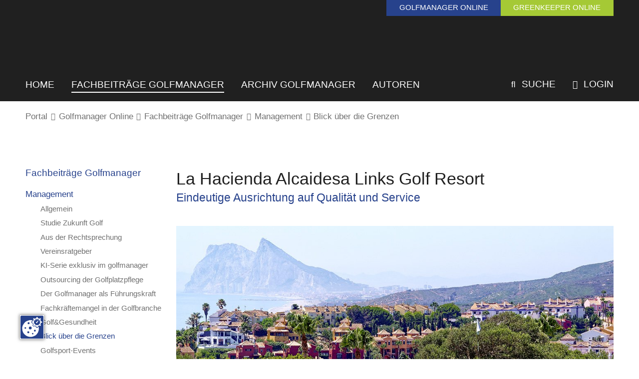

--- FILE ---
content_type: text/html; charset=utf-8
request_url: https://www.golfmanager-greenkeeper.de/golfmanager-online/fachbeitraege-golfmanager/management/blick-ueber-die-grenzen/costa-del-golf-setzt-auf-luxus-und-kundenerlebnis/la-hacienda-alcaidesa-links-golf-resort.html
body_size: 8761
content:
<!DOCTYPE html><html dir="ltr" lang="de-DE"><head><script src="https://cookies.gkmb.de/public/app.js?apiKey=560a700400abe2124a6f0ce65c1646d6285d3252e514f107&amp;domain=f17a569" referrerpolicy="origin"></script><meta charset="utf-8"><!-- This website is powered by TYPO3 - inspiring people to share! TYPO3 is a free open source Content Management Framework initially created by Kasper Skaarhoj and licensed under GNU/GPL. TYPO3 is copyright 1998-2026 of Kasper Skaarhoj. Extensions are copyright of their respective owners. Information and contribution at https://typo3.org/ --><link rel="shortcut icon" href="/typo3conf/ext/gkmb_template/Resources/Public/Images/favicon.ico" type="image/vnd.microsoft.icon"><title>GMGK - Köllen Druck und Verlag GmbH: La Hacienda Alcaidesa Links Golf Resort</title><meta name="generator" content="TYPO3 CMS"/><meta name="description" content="Das Nachrichten Portal für alle Golfmanager und Greenkeeper."/><meta name="keywords" content="golf, golfmanager, greenkeeper, greenkeeping, management, nachrichten, portal, köllen, verlag, druck"/><meta name="robots" content="index, follow"/><meta name="viewport" content="width=device-width, initial-scale=1, maximum-scale=10"/><meta property="og:image" content="https://www.golfmanager-greenkeeper.de/typo3conf/ext/gkmb_template/Resources/Public/Images/opengraph.png"/><meta name="twitter:card" content="summary"/><meta name="format-detection" content="telephone=no"/><meta name="og:latitude" content="50.752555"/><meta name="og:longitude" content="7.063095"/><meta name="og:locality" content="Bonn-Buschdorf"/><meta name="og:region" content="DE-NRW"/><meta name="google-site-verification" content="Qjw4gCmq0W3TW3ducvekGaqEbg0xsaVIDHrg1zY1cxw"/><link rel="stylesheet" type="text/css" href="/typo3temp/assets/compressed/merged-8c6f043336df9311b208f354a5259531-min.css?1757411418" media="all"><link rel="stylesheet" type="text/css" href="/typo3temp/assets/compressed/merged-4641166ed26c57366006b153dc7865a5-min.css?1757411415" media="screen"><link rel="stylesheet" type="text/css" href="/typo3temp/assets/compressed/merged-3da79fbe735c94fc46d0a166b6cedeea-min.css?1757411415" media="print"><link href="/typo3conf/ext/gkmb_template/Resources/Public/Css/Extensions/sf_banners.css?1690191380" rel="stylesheet" type="text/css" ><script src="/typo3temp/assets/compressed/merged-1a52001f437a55df5b0bf0f92c711879-min.js?1757411418"></script><link rel="preload" href="/typo3conf/ext/gkmb_template/Resources/Public/Fonts/OpenSans-Regular.woff" as="font" type="font/woff" crossorigin><link rel="preload" href="/typo3conf/ext/gkmb_template/Resources/Public/Fonts/OpenSans-Bold.woff" as="font" type="font/woff" crossorigin><link rel="preload" href="/typo3conf/ext/gkmb_template/Resources/Public/Fonts/Raleway-Semibold.woff" as="font" type="font/woff" crossorigin><link rel="preload" href="/typo3conf/ext/gkmb_template/Resources/Public/Fonts/Raleway-Bold.woff" as="font" type="font/woff" crossorigin><link rel="apple-touch-icon" href="/typo3conf/ext/gkmb_template/Resources/Public/Images/apple_touch_icon.png"/><link rel="canonical" href="https://www.golfmanager-greenkeeper.de/golfmanager-online/fachbeitraege-golfmanager/management/blick-ueber-die-grenzen/costa-del-golf-setzt-auf-luxus-und-kundenerlebnis/la-hacienda-alcaidesa-links-golf-resort.html"/></head><body class ="page -golfmanager -sub -withmenu"><section class="banner__header"><div id="c11595" class="grid__main frame frame-default frame-type-list frame-layout-0"><div class="tx-sf-banners"><script> if (typeof banners == "undefined") var banners = []; banners.push(['banners-ntk0mjzho', '/golfmanager-online/fachbeitraege-golfmanager/management/blick-ueber-die-grenzen/costa-del-golf-setzt-auf-luxus-und-kundenerlebnis/la-hacienda-alcaidesa-links-golf-resort/banners.html?tx_sfbanners_pi1%5Baction%5D=getBanners&tx_sfbanners_pi1%5Bcontroller%5D=Banner&tx_sfbanners_pi1%5BcurrentPageUid%5D=1646&tx_sfbanners_pi1%5BdisplayMode%5D=all&tx_sfbanners_pi1%5Bhmac%5D=77d56cad054dbad830fbfa810158efaae24c8c37&tx_sfbanners_pi1%5BstartingPoint%5D=1311&cHash=e4159fb428654b2366873ebdaf589c60']) </script><div id="banners-ntk0mjzho" class="bannerwrap"></div></div></div></section><section class="logo grid__main"><a class="logo__link" title="Zur Startseite" href="/index.html"></a><div class="portalmenu"><a class="portalmenu__item -likeh3 -golfmanager" href="/golfmanager-online/fachbeitraege-golfmanager.html"><span class="portalmenu__desktop">Golfmanager online</span><span class="portalmenu__mobile">GM</span></a><a class="portalmenu__item -likeh3 -greenkeeper" href="/greenkeeper-online/fachbeitraege-greenkeeper.html"><span class="portalmenu__desktop">Greenkeeper online</span><span class="portalmenu__mobile">GK</span></a></div></section><section class="top grid__main"><div class="grid__top"><div class="mainmenu"><div class="burgermenu"><div class="burgermenu__icon"></div></div><nav class="mainmenu__nav -hidden"><div class="mainmenu__sidebar"><div class="mainmenu__listwrap"><div class="mainmenu__list -level1"><div class="mainmenu__item"><a class="mainmenu__link" href="/index.html" title="Home" > Home </a></div><div class="mainmenu__item"><a class="mainmenu__link -active" href="/golfmanager-online/fachbeitraege-golfmanager.html" title="Fachbeiträge Golfmanager" > Fachbeiträge Golfmanager </a><div class="mainmenu__list -level2"><div class="mainmenu__item"><a class="mainmenu__link -active" href="/golfmanager-online/fachbeitraege-golfmanager/management.html" title="Management" > Management </a><div class="mainmenu__list -level3"><div class="mainmenu__item"><a class="mainmenu__link" href="/golfmanager-online/fachbeitraege-golfmanager/management/allgemein.html" title="Allgemein" > Allgemein </a></div><div class="mainmenu__item"><a class="mainmenu__link" href="/golfmanager-online/fachbeitraege-golfmanager/management/studie-zukunft-golf.html" title="Studie Zukunft Golf" > Studie Zukunft Golf </a></div><div class="mainmenu__item"><a class="mainmenu__link" href="/golfmanager-online/fachbeitraege-golfmanager/management/aus-der-rechtsprechung.html" title="Aus der Rechtsprechung" > Aus der Rechtsprechung </a></div><div class="mainmenu__item"><a class="mainmenu__link" href="/golfmanager-online/fachbeitraege-golfmanager/management/vereinsratgeber.html" title="Vereinsratgeber" > Vereinsratgeber </a></div><div class="mainmenu__item"><a class="mainmenu__link" href="/golfmanager-online/fachbeitraege-golfmanager/management/ki-serie-exklusiv-im-golfmanager.html" title="KI-Serie exklusiv im golfmanager" > KI-Serie exklusiv im golfmanager </a></div><div class="mainmenu__item"><a class="mainmenu__link" href="/golfmanager-online/fachbeitraege-golfmanager/management/outsourcing-der-golfplatzpflege.html" title="Outsourcing der Golfplatzpflege" > Outsourcing der Golfplatzpflege </a></div><div class="mainmenu__item"><a class="mainmenu__link" href="/golfmanager-online/fachbeitraege-golfmanager/management/der-golfmanager-als-fuehrungskraft.html" title="Der Golfmanager als Führungskraft" > Der Golfmanager als Führungskraft </a></div><div class="mainmenu__item"><a class="mainmenu__link" href="/golfmanager-online/fachbeitraege-golfmanager/management/fachkraeftemangel-in-der-golfbranche.html" title="Fachkräftemangel in der Golfbranche" > Fachkräftemangel in der Golfbranche </a></div><div class="mainmenu__item"><a class="mainmenu__link" href="/golfmanager-online/fachbeitraege-golfmanager/management/golfgesundheit.html" title="Golf&amp;Gesundheit" > Golf&amp;Gesundheit </a></div><div class="mainmenu__item"><a class="mainmenu__link -active" href="/golfmanager-online/fachbeitraege-golfmanager/management/blick-ueber-die-grenzen.html" title="Blick über die Grenzen" > Blick über die Grenzen </a></div><div class="mainmenu__item"><a class="mainmenu__link" href="/golfmanager-online/fachbeitraege-golfmanager/management/golfsport-events.html" title="Golfsport-Events" > Golfsport-Events </a></div><div class="mainmenu__item"><a class="mainmenu__link" href="/golfmanager-online/fachbeitraege-golfmanager/management/corona-pandemie-und-ihre-auswirkungen-auf-golf.html" title="Corona-Pandemie und ihre Auswirkungen auf Golf" > Corona-Pandemie und ihre Auswirkungen auf Golf </a></div><div class="mainmenu__item"><a class="mainmenu__link" href="/golfmanager-online/fachbeitraege-golfmanager/management/umwelt-und-platzpflege-im-dgv.html" title="Umwelt und Platzpflege im DGV" > Umwelt und Platzpflege im DGV </a></div></div></div><div class="mainmenu__item"><a class="mainmenu__link" href="/golfmanager-online/fachbeitraege-golfmanager/marketing.html" title="Marketing" > Marketing </a><div class="mainmenu__list -level3"><div class="mainmenu__item"><a class="mainmenu__link" href="/golfmanager-online/fachbeitraege-golfmanager/marketing/allgemein.html" title="Allgemein" > Allgemein </a></div><div class="mainmenu__item"><a class="mainmenu__link" href="/golfmanager-online/fachbeitraege-golfmanager/marketing/sponsoring-fundraising-und-csr.html" title="Sponsoring, Fundraising und CSR" > Sponsoring, Fundraising und CSR </a></div><div class="mainmenu__item"><a class="mainmenu__link" href="/golfmanager-online/fachbeitraege-golfmanager/marketing/in-der-golfbranche-geld-verdienen.html" title="In der Golfbranche Geld verdienen" > In der Golfbranche Geld verdienen </a></div><div class="mainmenu__item"><a class="mainmenu__link" href="/golfmanager-online/fachbeitraege-golfmanager/marketing/golfsport-historie.html" title="Golfsport-Historie" > Golfsport-Historie </a></div><div class="mainmenu__item"><a class="mainmenu__link" href="/golfmanager-online/fachbeitraege-golfmanager/marketing/geffken-bloggt.html" title="Geffken bloggt" > Geffken bloggt </a></div><div class="mainmenu__item"><a class="mainmenu__link" href="/golfmanager-online/fachbeitraege-golfmanager/marketing/revenue-management-auf-golfanlagen.html" title="Revenue Management auf Golfanlagen" > Revenue Management auf Golfanlagen </a></div><div class="mainmenu__item"><a class="mainmenu__link" href="/golfmanager-online/fachbeitraege-golfmanager/marketing/aus-der-praxis-fuer-die-praxis.html" title="Aus der Praxis für die Praxis" > Aus der Praxis für die Praxis </a></div></div></div><div class="mainmenu__item"><a class="mainmenu__link" href="/golfmanager-online/fachbeitraege-golfmanager/der-pro-shop.html" title="Der Pro-Shop" > Der Pro-Shop </a></div><div class="mainmenu__item"><a class="mainmenu__link" href="/golfmanager-online/fachbeitraege-golfmanager/touristik.html" title="Touristik" > Touristik </a><div class="mainmenu__list -level3"><div class="mainmenu__item"><a class="mainmenu__link" href="/golfmanager-online/fachbeitraege-golfmanager/touristik/golf-natur-und-kulinarik-nova-scotia-kanada.html" title="Golf, Natur und Kulinarik: Nova Scotia, Kanada" > Golf, Natur und Kulinarik: Nova Scotia, Kanada </a><div class="mainmenu__list -level4"><div class="mainmenu__item"><a class="mainmenu__link" href="/golfmanager-online/fachbeitraege-golfmanager/touristik/golf-natur-und-kulinarik-nova-scotia-kanada/interview-mit-kendall-clancy-1.html" title="Interview mit Kendall Clancy" > Interview mit Kendall Clancy </a></div><div class="mainmenu__item"><a class="mainmenu__link" href="/golfmanager-online/fachbeitraege-golfmanager/touristik/golf-natur-und-kulinarik-nova-scotia-kanada/interview-mit-lee-strutt.html" title="Interview mit Lee Strutt" > Interview mit Lee Strutt </a></div></div></div></div></div><div class="mainmenu__item"><a class="mainmenu__link" href="/golfmanager-online/fachbeitraege-golfmanager/golfsport-historie.html" title="Golfsport-Historie" > Golfsport-Historie </a><div class="mainmenu__list -level3"><div class="mainmenu__item"><a class="mainmenu__link" href="/golfmanager-online/fachbeitraege-golfmanager/golfsport-historie/allgemein.html" title="Allgemein" > Allgemein </a></div><div class="mainmenu__item"><a class="mainmenu__link" href="/golfmanager-online/fachbeitraege-golfmanager/golfsport-historie/hickory-golf.html" title="Hickory-Golf" > Hickory-Golf </a></div><div class="mainmenu__item"><a class="mainmenu__link" href="/golfmanager-online/fachbeitraege-golfmanager/golfsport-historie/golfen-einst-und-heute.html" title="Golfen einst und heute ..." > Golfen einst und heute ... </a></div></div></div></div></div><div class="mainmenu__item"><a class="mainmenu__link" href="/golfmanager-online/archiv-gm/alle.html" title="Archiv Golfmanager" > Archiv Golfmanager </a><div class="mainmenu__list -level2"><div class="mainmenu__item"><a class="mainmenu__link" href="/golfmanager-online/archiv-gm/alle.html" title="Alle" > Alle </a></div><div class="mainmenu__item"><a class="mainmenu__link" href="/golfmanager-online/archiv-gm/management.html" title="Management" > Management </a></div><div class="mainmenu__item"><a class="mainmenu__link" href="/golfmanager-online/archiv-gm/marketing.html" title="Marketing" > Marketing </a></div><div class="mainmenu__item"><a class="mainmenu__link" href="/golfmanager-online/archiv-gm/touristik.html" title="Touristik" > Touristik </a></div><div class="mainmenu__item"><a class="mainmenu__link" href="/golfmanager-online/archiv-gm/golfsport-historie.html" title="Golfsport-Historie" > Golfsport-Historie </a></div><div class="mainmenu__item"><a class="mainmenu__link" href="/golfmanager-online/archiv-gm/verbaende.html" title="Verbände" > Verbände </a></div><div class="mainmenu__item"><a class="mainmenu__link" href="/golfmanager-online/archiv-gm/industrie.html" title="Industrie" > Industrie </a></div></div></div><div class="mainmenu__item"><a class="mainmenu__link" href="/gm-autoren.html" title="Autoren" > Autoren </a></div></div></div></div><div class="mainmenu__background"></div></nav></div><div class="functionmenu" xmlns:f="http://www.w3.org/1999/html"><div class="functionmenu__item"><a class="functionmenu__link" href="/suche.html" title="Suche" ><span class="functionmenu__icon"></span> Suche </a></div><div class="functionmenu__item"><a class="functionmenu__link" href="/login.html" title="Login" ><span class="functionmenu__icon"></span> Login </a><div class="login"><div id="c14562" class="grid__main frame frame-default frame-type-shortcut frame-layout-0"><div id="c13196" class="grid__main frame frame-default frame-type-felogin_login frame-layout-0"><h3> Login </h3><p> Bitte geben Sie Ihren Benutzernamen und Ihr Passwort ein, um sich anzumelden. </p><form target="_top" action="/golfmanager-online/fachbeitraege-golfmanager/management/blick-ueber-die-grenzen/costa-del-golf-setzt-auf-luxus-und-kundenerlebnis/la-hacienda-alcaidesa-links-golf-resort.html?tx_felogin_login%5Baction%5D=login&amp;tx_felogin_login%5Bcontroller%5D=Login&amp;cHash=056e4de9abd8f9785450e7c1ef7ae525" method="post"><div><input type="hidden" name="__referrer[@extension]" value="Felogin"/><input type="hidden" name="__referrer[@controller]" value="Login"/><input type="hidden" name="__referrer[@action]" value="login"/><input type="hidden" name="__referrer[arguments]" value="YTowOnt9d4274efd18e0bc8feb1d17bb93ac65fccf55f60e"/><input type="hidden" name="__referrer[@request]" value="{&quot;@extension&quot;:&quot;Felogin&quot;,&quot;@controller&quot;:&quot;Login&quot;,&quot;@action&quot;:&quot;login&quot;}ac945ef847d7d7b5c1fab06c0c7ede11ac4bf5f9"/><input type="hidden" name="__trustedProperties" value="{&quot;user&quot;:1,&quot;pass&quot;:1,&quot;submit&quot;:1,&quot;logintype&quot;:1,&quot;pid&quot;:1,&quot;referer&quot;:1}56babae3f07a228784f7ccb646268bbf6ce4d31d"/></div><fieldset><legend> Anmelden </legend><div><label> Benutzername: <input autocomplete="username" type="text" name="user" required="required"/></label></div><div><label> Passwort: <input required="required" autocomplete="current-password" data-rsa-encryption="" type="password" name="pass" value=""/></label></div><div><input type="submit" value="Anmelden" name="submit"/></div><div class="felogin-hidden"><input type="hidden" name="logintype" value="login"/><input type="hidden" name="pid" value="5@f32f08465266a4a6cdba5ab466c0c96f0f914061"/><input type="hidden" name="referer" value="/golfmanager-online/fachbeitraege-golfmanager/management/blick-ueber-die-grenzen/costa-del-golf-setzt-auf-luxus-und-kundenerlebnis/la-hacienda-alcaidesa-links-golf-resort.html"/></div></fieldset></form></div></div><div id="c15972" class="grid__main frame frame-default frame-type-shortcut frame-layout-0"><div id="c15971" class="grid__main frame frame-default frame-type-text frame-layout-0"><p><a href="https://www.golfmanager-greenkeeper.de/passwort-vergessen.html?tx_felogin_login%5Baction%5D=recovery&amp;tx_felogin_login%5Bcontroller%5D=PasswordRecovery&amp;cHash=a5394403dcd9ab3871747f655daaeec7" target="_self">Passwort vergessen?</a></p></div></div><div id="c14567" class="grid__main frame frame-default frame-type-html frame-layout-0"><hr /></div><div id="c14566" class="grid__main frame frame-default frame-type-text frame-layout-0"><div class="headline -small"><h3 class=""> Noch keinen Login? </h3></div><p><strong><a href="/registrierung.html">Hier</a></strong> geht es zur Registrierung.</p></div></div></div></div></div></section><section class="breadcrumb grid__main"><nav class="breadcrumb__nav"><div class="breadcrumb__item"><a class="breadcrumb__link" href="/index.html" title="Portal" > Portal </a></div><div class="breadcrumb__separator"></div><div class="breadcrumb__item"><a class="breadcrumb__link" href="/golfmanager-online/fachbeitraege-golfmanager.html" title="Golfmanager Online" > Golfmanager Online </a></div><div class="breadcrumb__separator"></div><div class="breadcrumb__item"><a class="breadcrumb__link" href="/golfmanager-online/fachbeitraege-golfmanager.html" title="Fachbeiträge Golfmanager" > Fachbeiträge Golfmanager </a></div><div class="breadcrumb__separator"></div><div class="breadcrumb__item"><a class="breadcrumb__link" href="/golfmanager-online/fachbeitraege-golfmanager/management.html" title="Management" > Management </a></div><div class="breadcrumb__separator"></div><div class="breadcrumb__item"><a class="breadcrumb__link" href="/golfmanager-online/fachbeitraege-golfmanager/management/blick-ueber-die-grenzen.html" title="Blick über die Grenzen" > Blick über die Grenzen </a></div></nav></section><section class="banner__content grid__main"></section><main class="content"><section class="content__top grid__main"><div class="grid__12"><div class="content__right"><!--TYPO3SEARCH_begin--><div id="c16943" class="grid__main frame frame-default frame-type-image frame-layout-0 frame-space-after-small"><div class="headline -large"><h1 class=""> La Hacienda Alcaidesa Links Golf Resort </h1><h2 class=" -subheader"> Eindeutige Ausrichtung auf Qualität und Service </h2></div><div class="image -left -above"><div class="grid__12 gallery " data-ce-columns="1" data-ce-images="1"><figure class="gallery__item"><a href="/fileadmin/_processed_/6/c/csm_gm_4-08b_MZ5_8267_DxO_94a2397d80.jpg" title="La Hacienda Alcaidesa Links Golf Resort, Links-Course (Alle Fotos: M. Althoff)" data-fancybox="fancybox16943"><picture><source srcset="/fileadmin/content/Importe_gm/2023/0423/gm_4-08b_MZ5_8267_DxO.jpg" media="(min-width: 800px)"><source srcset="/fileadmin/_processed_/6/c/csm_gm_4-08b_MZ5_8267_DxO_4663cb669d.jpg" media="(min-width: 500px) and (max-width: 799px)"><source srcset="/fileadmin/_processed_/6/c/csm_gm_4-08b_MZ5_8267_DxO_3950d4e9a9.jpg, /fileadmin/_processed_/6/c/csm_gm_4-08b_MZ5_8267_DxO_0d005ade04.jpg 1x" media="(max-width: 499px)"><img class="gallery__image" src="/fileadmin/content/Importe_gm/2023/0423/gm_4-08b_MZ5_8267_DxO.jpg" alt="" title="" loading="lazy"></picture></a><figcaption class="gallery__caption"> La Hacienda Alcaidesa Links Golf Resort, Links-Course (Alle Fotos: M. Althoff) </figcaption></figure></div></div></div><div id="c16944" class="grid__main frame frame-default frame-type-text frame-layout-0 frame-space-after-small"><p>Seit vielen Jahrzehnten erfreut sich der bei vielen Golfern unter „Alcaidesa Links“ bekannte Platz gerade bei deutschen Golfern großer Beliebtheit. Der 1992 von Peter Alliss und Clive Clark designte Platz wurde besonders von Golfern des nahegelegenen Aldiana Costa del Sol genutzt, zudem zierte das Foto quer über den Platz mit dem berühmten Felsen von Gibraltar unzählige Reiseberichte und Werbeunterlagen. Die in San Roque direkt an der Küste gelegene Anlage firmiert inzwischen unter dem Namen La Hacienda – und befindet sich mitten in einer Transformation zu einem 36-Bahnen-Golfresort der Luxusklasse. Erster Schritt war ein umfangreiches Redesign des bekannten Links Courses durch den US-Amerikanischen Golfplatz-Architekten Kurtis Bowman (siehe dazu den ausführlichen Bericht <a href="/golfmanager-online/fachbeitraege-golfmanager/management/blick-ueber-die-grenzen/steigerung-des-kundenerlebnisses-durch-golfplatz-redesign.html">HIER</a>&nbsp;und das Interview mit dem Architekten <a href="/golfmanager-online/fachbeitraege-golfmanager/management/blick-ueber-die-grenzen/steigerung-des-kundenerlebnisses-durch-golfplatz-redesign/im-gespraech-mit-kurtis-bowman.html">HIER</a> aus dem&nbsp;<em>golfmanager</em> 3/22). Seit knapp einem Jahr ist der nun als New Links bezeichnete Platz in Betrieb – und konnte bereits in dieser kurzen Zeit viel Lob einstreichen. Auffällig ist nicht nur, dass der Platz nun noch mehr Ausblicke auf die Landschaft und insbesondere Richtung Gibraltar bietet: Der Platz ist insgesamt deutlich anspruchsvoller geworden. Neue Teiche unterstreichen die Bedeutung der Nachhaltigkeit und fangen Oberflächenwasser auf. Besonders auffällig sind die Grüns, die Architekt Bowman gegenüber dem bisherigen Platz nicht nur in der Fläche verdoppelt hat, sondern mit mehreren Ebenen und großen Bunkern deutlich anspruchsvoller gestaltete. Doch nicht nur Golfer zeigen sich vom neuen Design äußerst angetan, auch Fachleute loben das Redesign. So konnte der New Links den zweiten Platz beim jährlichen Wettbewerb „Renovation of the Year“ des bekannten US-Golfmagazins Golf Inc. belegen. In der Begründung führt das Magazin aus: <em>„Die diesjährigen Gewinner der ,Renovierung des Jahres‘ zeichnen sich alle durch ihre Gründlichkeit aus. Die Umgestaltung von La Hacienda zu einem Linksplatz mit atemberaubendem Blick auf das Mittelmeer entlang der spanischen Küste hat das Golferlebnis insgesamt verbessert.“</em> Und der verantwortliche Architekt Kurtis Bowman ergänzt: <em>„Schon bei meiner ersten Besichtigung des Golfplatzes mit dem Eigentümer Javier Illan war es unser Ziel, Spaniens eigene Version von Pebble Beach zu schaffen. Die Region Costa del Sol hat viele großartige Golfplätze, aber keinen großartigen Linksplatz am Meer. Die Aussicht von diesem Platz ist wohl die beste der Welt, aber vor der Neugestaltung sprach niemand über den Golfplatz, sondern nur über die Aussicht. Wir wussten, dass das Gelände ein unbegrenztes Potenzial hatte, und unser Auftrag lautete, den Golfplatz so gut zu gestalten wie die Aussicht.“</em></p></div><div id="c16945" class="grid__main frame frame-default frame-type-image frame-layout-0 frame-space-after-small"><div class="image -left -above"><div class="grid__12 gallery " data-ce-columns="1" data-ce-images="1"><figure class="gallery__item"><a href="/fileadmin/_processed_/e/3/csm_gm_4-08b_MZ5_8243_DxO_b85c2c9752.jpg" title="La Hacienda Alcaidesa Links Golf Resort, Links-Course" data-fancybox="fancybox16945"><picture><source srcset="/fileadmin/content/Importe_gm/2023/0423/gm_4-08b_MZ5_8243_DxO.jpg" media="(min-width: 800px)"><source srcset="/fileadmin/_processed_/e/3/csm_gm_4-08b_MZ5_8243_DxO_30d2c9ebd9.jpg" media="(min-width: 500px) and (max-width: 799px)"><source srcset="/fileadmin/_processed_/e/3/csm_gm_4-08b_MZ5_8243_DxO_135e903d6b.jpg, /fileadmin/_processed_/e/3/csm_gm_4-08b_MZ5_8243_DxO_c462d26ee9.jpg 1x" media="(max-width: 499px)"><img class="gallery__image" src="/fileadmin/content/Importe_gm/2023/0423/gm_4-08b_MZ5_8243_DxO.jpg" alt="" title="" loading="lazy"></picture></a><figcaption class="gallery__caption"> La Hacienda Alcaidesa Links Golf Resort, Links-Course </figcaption></figure></div></div></div><div id="c16946" class="grid__main frame frame-default frame-type-text frame-layout-0 frame-space-after-small"><p>Treibende Kraft hinter dieser Transformation ist Millenium Hospitality Real Estate, das sich auf Vier- und Fünf-Sterne-Anlagen konzentriert. Die Neugestaltung und -ausrichtung von La Hacienda ist mit dem Redesign des Linksplatzes keineswegs abgeschlossen. Javier Illan, Präsident des Unternehmens, freut sich daher besonders, dass bereits die erste Maßnahme der Transformation so große Anerkennung findet. Um das Resort auf sein künftiges Qualitätsniveau zu heben, wird aktuell ein Fünf Sterne-Hotel der Marke Fairmont mit 153 Zimmern und 51 Markenresidenzen errichtet. Wer den Platz derzeit spielt, stellt zwischen den Bahnen 9 und 10 fest, dass auch ein neues Halfwayhaus gebaut wird. Ergänzt wird das Angebot durch einen Beach Club sowie neue Immobilien. Das erkennt man beim zweiten Platz des Resorts, dem ebenfalls als Par 72 ausgelegten 18-Löcher-Heathland-Course. Für diesen ist zwar aktuell kein Redesign geplant, aber auch hier arbeitet das Team um den General Manager Golf, Fernando Padrón Pérez, permanent an Optimierungen. Zudem bietet der in die umliegenden Berge eingebettete Heathland-Course ein komplett anderes Spielerlebnis als der New Links. Ziel ist es, den Heathland-Course beim Platzzustand mittelfristig an den New Links anzugleichen, wie Ana Berbel Rendon, Direktorin Sales &amp; Marketing, gegenüber dem <em>golfmanager</em> bestätigt.</p></div><div id="c16947" class="grid__main frame frame-default frame-type-gridelements_pi1 frame-layout-0 frame-type-gridelements-col2-5050 frame-space-after-small"><div class="grid__12"><div class="grid__col -w50"><div id="c16948" class="grid__main frame frame-default frame-type-image frame-layout-0"><div class="image -left -above"><div class="grid__12 gallery " data-ce-columns="1" data-ce-images="1"><figure class="gallery__item"><a href="/fileadmin/_processed_/1/c/csm_gm_4-08b_MZ5_8306_DxO_1ea8a14715.jpg" title="La Hacienda Alcaidesa Links Golf Resort, Heathland-Course" data-fancybox="fancybox16948"><picture><source srcset="/fileadmin/content/Importe_gm/2023/0423/gm_4-08b_MZ5_8306_DxO.jpg" media="(min-width: 800px)"><source srcset="/fileadmin/_processed_/1/c/csm_gm_4-08b_MZ5_8306_DxO_3454ef125d.jpg" media="(min-width: 500px) and (max-width: 799px)"><source srcset="/fileadmin/_processed_/1/c/csm_gm_4-08b_MZ5_8306_DxO_e44822ee1a.jpg, /fileadmin/_processed_/1/c/csm_gm_4-08b_MZ5_8306_DxO_acfe9fec41.jpg 1x" media="(max-width: 499px)"><img class="gallery__image" src="/fileadmin/content/Importe_gm/2023/0423/gm_4-08b_MZ5_8306_DxO.jpg" alt="" title="" loading="lazy"></picture></a><figcaption class="gallery__caption"> La Hacienda Alcaidesa Links Golf Resort, Heathland-Course </figcaption></figure></div></div></div></div><div class="grid__col -w50"><div id="c16949" class="grid__main frame frame-default frame-type-image frame-layout-0"><div class="image -left -above"><div class="grid__12 gallery " data-ce-columns="1" data-ce-images="1"><figure class="gallery__item"><a href="/fileadmin/_processed_/6/6/csm_gm_4-08b_MZ5_8322_DxO_eaffae4cd7.jpg" title="La Hacienda Alcaidesa Links Golf Resort, Heathland-Course" data-fancybox="fancybox16949"><picture><source srcset="/fileadmin/content/Importe_gm/2023/0423/gm_4-08b_MZ5_8322_DxO.jpg" media="(min-width: 800px)"><source srcset="/fileadmin/_processed_/6/6/csm_gm_4-08b_MZ5_8322_DxO_b6bac83665.jpg" media="(min-width: 500px) and (max-width: 799px)"><source srcset="/fileadmin/_processed_/6/6/csm_gm_4-08b_MZ5_8322_DxO_bf2d3f7359.jpg, /fileadmin/_processed_/6/6/csm_gm_4-08b_MZ5_8322_DxO_10b042c9b1.jpg 1x" media="(max-width: 499px)"><img class="gallery__image" src="/fileadmin/content/Importe_gm/2023/0423/gm_4-08b_MZ5_8322_DxO.jpg" alt="" title="" loading="lazy"></picture></a><figcaption class="gallery__caption"> La Hacienda Alcaidesa Links Golf Resort, Heathland-Course </figcaption></figure></div></div></div></div></div></div><div id="c16950" class="grid__main frame frame-default frame-type-text frame-layout-0"><p><span class="headline1">Fazit</span></p><p>Mit dem künftigen Gesamtpaket reiht sich La Hacienda Links Golf Resort nicht nur in die Top-Riege spanischer Golfresorts, sondern ganz Europas ein. Die klare Ausrichtung auf Qualität und Service sorgen dafür, dass Kunden nun ein noch besseres Erlebnis auf und neben dem Platz genießen können – und mit dem New Links nun einen nicht nur in Hinblick auf die Aussichten, sondern auch vom spielerischen Anspruch weiteren Top-Platz rund um die Region Sotogrande – San Roque zur Verfügung haben.</p><p>&nbsp;</p><p><strong><a href="/golfmanager-online/gm-autoren/autoren-singleansicht.html">Autor:</a></strong> Michael Althoff | <em>golfmanager</em> 4/2023</p><p>&nbsp;</p><p><a href="/golfmanager-online/fachbeitraege-golfmanager/management/blick-ueber-die-grenzen/costa-del-golf-setzt-auf-luxus-und-kundenerlebnis.html">&lt;&lt; zurück</a></p></div><!--TYPO3SEARCH_end--></div><div class="content__left"><div class="parentnav headline -small"><h3><a class="parentnav__link" href="/golfmanager-online/fachbeitraege-golfmanager.html" title="Fachbeiträge Golfmanager" > Fachbeiträge Golfmanager </a></h3></div><nav class="leftmenu"><div class="leftmenu__list -level1"><div class="leftmenu__item"><a class="leftmenu__link -active" href="/golfmanager-online/fachbeitraege-golfmanager/management.html" title="Management" > Management </a><div class="leftmenu__list -level2"><div class="leftmenu__item"><a class="leftmenu__link " href="/golfmanager-online/fachbeitraege-golfmanager/management/allgemein.html" title="Allgemein" > Allgemein </a></div><div class="leftmenu__item"><a class="leftmenu__link " href="/golfmanager-online/fachbeitraege-golfmanager/management/studie-zukunft-golf.html" title="Studie Zukunft Golf" > Studie Zukunft Golf </a></div><div class="leftmenu__item"><a class="leftmenu__link " href="/golfmanager-online/fachbeitraege-golfmanager/management/aus-der-rechtsprechung.html" title="Aus der Rechtsprechung" > Aus der Rechtsprechung </a></div><div class="leftmenu__item"><a class="leftmenu__link " href="/golfmanager-online/fachbeitraege-golfmanager/management/vereinsratgeber.html" title="Vereinsratgeber" > Vereinsratgeber </a></div><div class="leftmenu__item"><a class="leftmenu__link " href="/golfmanager-online/fachbeitraege-golfmanager/management/ki-serie-exklusiv-im-golfmanager.html" title="KI-Serie exklusiv im golfmanager" > KI-Serie exklusiv im golfmanager </a></div><div class="leftmenu__item"><a class="leftmenu__link " href="/golfmanager-online/fachbeitraege-golfmanager/management/outsourcing-der-golfplatzpflege.html" title="Outsourcing der Golfplatzpflege" > Outsourcing der Golfplatzpflege </a></div><div class="leftmenu__item"><a class="leftmenu__link " href="/golfmanager-online/fachbeitraege-golfmanager/management/der-golfmanager-als-fuehrungskraft.html" title="Der Golfmanager als Führungskraft" > Der Golfmanager als Führungskraft </a></div><div class="leftmenu__item"><a class="leftmenu__link " href="/golfmanager-online/fachbeitraege-golfmanager/management/fachkraeftemangel-in-der-golfbranche.html" title="Fachkräftemangel in der Golfbranche" > Fachkräftemangel in der Golfbranche </a></div><div class="leftmenu__item"><a class="leftmenu__link " href="/golfmanager-online/fachbeitraege-golfmanager/management/golfgesundheit.html" title="Golf&amp;Gesundheit" > Golf&amp;Gesundheit </a></div><div class="leftmenu__item"><a class="leftmenu__link -active" href="/golfmanager-online/fachbeitraege-golfmanager/management/blick-ueber-die-grenzen.html" title="Blick über die Grenzen" > Blick über die Grenzen </a></div><div class="leftmenu__item"><a class="leftmenu__link " href="/golfmanager-online/fachbeitraege-golfmanager/management/golfsport-events.html" title="Golfsport-Events" > Golfsport-Events </a></div><div class="leftmenu__item"><a class="leftmenu__link " href="/golfmanager-online/fachbeitraege-golfmanager/management/corona-pandemie-und-ihre-auswirkungen-auf-golf.html" title="Corona-Pandemie und ihre Auswirkungen auf Golf" > Corona-Pandemie und ihre Auswirkungen auf Golf </a></div><div class="leftmenu__item"><a class="leftmenu__link " href="/golfmanager-online/fachbeitraege-golfmanager/management/umwelt-und-platzpflege-im-dgv.html" title="Umwelt und Platzpflege im DGV" > Umwelt und Platzpflege im DGV </a></div></div></div><div class="leftmenu__item"><a class="leftmenu__link " href="/golfmanager-online/fachbeitraege-golfmanager/marketing.html" title="Marketing" > Marketing </a><div class="leftmenu__list -level2"><div class="leftmenu__item"><a class="leftmenu__link " href="/golfmanager-online/fachbeitraege-golfmanager/marketing/allgemein.html" title="Allgemein" > Allgemein </a></div><div class="leftmenu__item"><a class="leftmenu__link " href="/golfmanager-online/fachbeitraege-golfmanager/marketing/sponsoring-fundraising-und-csr.html" title="Sponsoring, Fundraising und CSR" > Sponsoring, Fundraising und CSR </a></div><div class="leftmenu__item"><a class="leftmenu__link " href="/golfmanager-online/fachbeitraege-golfmanager/marketing/in-der-golfbranche-geld-verdienen.html" title="In der Golfbranche Geld verdienen" > In der Golfbranche Geld verdienen </a></div><div class="leftmenu__item"><a class="leftmenu__link " href="/golfmanager-online/fachbeitraege-golfmanager/marketing/golfsport-historie.html" title="Golfsport-Historie" > Golfsport-Historie </a></div><div class="leftmenu__item"><a class="leftmenu__link " href="/golfmanager-online/fachbeitraege-golfmanager/marketing/geffken-bloggt.html" title="Geffken bloggt" > Geffken bloggt </a></div><div class="leftmenu__item"><a class="leftmenu__link " href="/golfmanager-online/fachbeitraege-golfmanager/marketing/revenue-management-auf-golfanlagen.html" title="Revenue Management auf Golfanlagen" > Revenue Management auf Golfanlagen </a></div><div class="leftmenu__item"><a class="leftmenu__link " href="/golfmanager-online/fachbeitraege-golfmanager/marketing/aus-der-praxis-fuer-die-praxis.html" title="Aus der Praxis für die Praxis" > Aus der Praxis für die Praxis </a></div></div></div><div class="leftmenu__item"><a class="leftmenu__link " href="/golfmanager-online/fachbeitraege-golfmanager/der-pro-shop.html" title="Der Pro-Shop" > Der Pro-Shop </a></div><div class="leftmenu__item"><a class="leftmenu__link " href="/golfmanager-online/fachbeitraege-golfmanager/touristik.html" title="Touristik" > Touristik </a><div class="leftmenu__list -level2"><div class="leftmenu__item"><a class="leftmenu__link " href="/golfmanager-online/fachbeitraege-golfmanager/touristik/golf-natur-und-kulinarik-nova-scotia-kanada.html" title="Golf, Natur und Kulinarik: Nova Scotia, Kanada" > Golf, Natur und Kulinarik: Nova Scotia, Kanada </a><div class="leftmenu__list -levelsubmenuLevel2"><div class="leftmenu__item"><a class="leftmenu__link " href="/golfmanager-online/fachbeitraege-golfmanager/touristik/golf-natur-und-kulinarik-nova-scotia-kanada/interview-mit-kendall-clancy-1.html" title="Interview mit Kendall Clancy" > Interview mit Kendall Clancy </a></div><div class="leftmenu__item"><a class="leftmenu__link " href="/golfmanager-online/fachbeitraege-golfmanager/touristik/golf-natur-und-kulinarik-nova-scotia-kanada/interview-mit-lee-strutt.html" title="Interview mit Lee Strutt" > Interview mit Lee Strutt </a></div></div></div></div></div><div class="leftmenu__item"><a class="leftmenu__link " href="/golfmanager-online/fachbeitraege-golfmanager/golfsport-historie.html" title="Golfsport-Historie" > Golfsport-Historie </a><div class="leftmenu__list -level2"><div class="leftmenu__item"><a class="leftmenu__link " href="/golfmanager-online/fachbeitraege-golfmanager/golfsport-historie/allgemein.html" title="Allgemein" > Allgemein </a></div><div class="leftmenu__item"><a class="leftmenu__link " href="/golfmanager-online/fachbeitraege-golfmanager/golfsport-historie/hickory-golf.html" title="Hickory-Golf" > Hickory-Golf </a></div><div class="leftmenu__item"><a class="leftmenu__link " href="/golfmanager-online/fachbeitraege-golfmanager/golfsport-historie/golfen-einst-und-heute.html" title="Golfen einst und heute ..." > Golfen einst und heute ... </a></div></div></div></div></nav><aside class="content__aside"></aside></div></div><div class="content__bottom"><!--TYPO3SEARCH_begin--><!--TYPO3SEARCH_end--></div><section class="banner__partner"><div id="c13191" class="grid__main frame frame-default frame-type-div frame-layout-0"><hr class="ce-div"/></div><div id="c13190" class="grid__main frame frame-default frame-type-list frame-layout-0"><div class="headline -small"><h2 class=""> Presenting Partner </h2></div><div class="tx-sf-banners"><script> if (typeof banners == "undefined") var banners = []; banners.push(['banners-ndq3nmq5m', '/golfmanager-online/fachbeitraege-golfmanager/management/blick-ueber-die-grenzen/costa-del-golf-setzt-auf-luxus-und-kundenerlebnis/la-hacienda-alcaidesa-links-golf-resort/banners.html?tx_sfbanners_pi1%5Baction%5D=getBanners&tx_sfbanners_pi1%5Bcontroller%5D=Banner&tx_sfbanners_pi1%5BcurrentPageUid%5D=1646&tx_sfbanners_pi1%5BdisplayMode%5D=all&tx_sfbanners_pi1%5Bhmac%5D=a36d45d2b93520a5b5bc6abef6b6bb22c0614ac9&tx_sfbanners_pi1%5BmaxResults%5D=100&tx_sfbanners_pi1%5BstartingPoint%5D=46&cHash=47df6e82f3531862a167933063c95b82']) </script><div id="banners-ndq3nmq5m" class="bannerwrap"></div></div></div></section></section></main><footer class="footer grid__main"><div class="footer__logo"></div><div id="c32" class="grid__main frame frame-default frame-type-gridelements_pi1 frame-layout-0 frame-type-gridelements-col4-25252525"><div class="grid__12"><div class="grid__col -w25"><div id="c33" class="grid__main frame frame-default frame-type-text frame-layout-0"><div class="headline -small"><h3 class=""> Köllen Druck + Verlag GmbH </h3></div><p>Postfach 410354, 53025 Bonn <br>Telefon 0228 / 98 98 287 <br>Fax 0228 / 98 98 229 <br><br><strong><a href="javascript:linkTo_UnCryptMailto(%27nbjmup%2BhpmgAlpfmmfo%5C%2Fef%27);">golf (at) koellen.de</a><br><a href="http://www.koellen-golf.de" title="Köllen Druck + Verlag GmbH" target="_blank" class="external-link-new-window" rel="noreferrer">www.koellen-golf.de</a></strong></p></div></div><div class="grid__col -w25"><div id="c34" class="grid__main frame frame-default frame-type-menu_subpages frame-layout-0"><div class="headline -small"><h3 class=""> Köllen Services </h3></div><ul><li><a href="/services/kalender/listenansicht.html" title="Kalender"><span>Kalender</span></a></li><li><a href="/services/stellenmarkt.html" title="Stellenmarkt"><span>Stellenmarkt</span></a></li><li><a href="/registrierung.html" title="Registrierung"><span>Registrierung</span></a></li><li><a href="/abmelden.html" title="Fachinformationen abmelden"><span>Fachinformationen abmelden</span></a></li></ul></div></div><div class="grid__col -w25"><div id="c13193" class="grid__main frame frame-default frame-type-text frame-layout-0 frame-space-after-extra-small"><div class="headline"><h3 class="-golfmanager "> Themenwelt Golfmanager </h3></div></div><div id="c35" class="grid__main frame frame-default frame-type-menu_subpages frame-layout-0"><ul><li><a href="/index.html" title="Home"><span>Home</span></a></li><li><a href="/golfmanager-online/fachbeitraege-golfmanager.html" title="Fachbeiträge Golfmanager"><span>Fachbeiträge Golfmanager</span></a></li><li><a href="/golfmanager-online/archiv-gm/alle.html" title="Archiv Golfmanager"><span>Archiv Golfmanager</span></a></li><li><a href="/gm-autoren.html" title="Autoren"><span>Autoren</span></a></li></ul></div></div><div class="grid__col -w25"><div id="c13194" class="grid__main frame frame-default frame-type-text frame-layout-0 frame-space-after-extra-small"><div class="headline"><h3 class="-greenkeeper "> Themenwelt Greenkeeper </h3></div></div><div id="c36" class="grid__main frame frame-default frame-type-menu_subpages frame-layout-0"><ul><li><a href="/index.html" title="Home"><span>Home</span></a></li><li><a href="/greenkeeper-online/fachbeitraege-greenkeeper.html" title="Fachbeiträge Greenkeeper"><span>Fachbeiträge Greenkeeper</span></a></li><li><a href="/greenkeeper-online/archiv-gk/alle.html" title="Archiv Greenkeeper"><span>Archiv Greenkeeper</span></a></li><li><a href="/gk-autoren.html" title="Autoren"><span>Autoren</span></a></li></ul></div></div></div></div></footer><section class="metanav grid__main"><nav class="metanav__nav"><div class="metanav__item"><a class="metanav__link" href="/sitemap.html" title="Sitemap" > Sitemap </a></div><div class="metanav__separator"></div><div class="metanav__item"><a class="metanav__link" href="/datenschutz.html" title="Datenschutz" > Datenschutz </a></div><div class="metanav__separator"></div><div class="metanav__item"><a class="metanav__link" href="/impressum.html" title="Impressum" > Impressum </a></div></nav></section><section class="banner__footer grid__main"><div id="c2067" class="grid__main frame frame-default frame-type-list frame-layout-0"><div class="tx-sf-banners"><script> if (typeof banners == "undefined") var banners = []; banners.push(['banners-mzc1otiym', '/golfmanager-online/fachbeitraege-golfmanager/management/blick-ueber-die-grenzen/costa-del-golf-setzt-auf-luxus-und-kundenerlebnis/la-hacienda-alcaidesa-links-golf-resort/banners.html?tx_sfbanners_pi1%5Baction%5D=getBanners&tx_sfbanners_pi1%5Bcontroller%5D=Banner&tx_sfbanners_pi1%5BcurrentPageUid%5D=1646&tx_sfbanners_pi1%5BdisplayMode%5D=all&tx_sfbanners_pi1%5Bhmac%5D=e302cdb18b247e485175bd19b008cdc6796edf65&tx_sfbanners_pi1%5BstartingPoint%5D=374&cHash=6a6def79ed7448d7ad5bdef697c1db2f']) </script><div id="banners-mzc1otiym" class="bannerwrap"></div></div></div></section><script src="/typo3temp/assets/compressed/merged-6845bea6043481af77b2dacc27b03317-min.js?1757411414"></script><script src="/typo3temp/assets/compressed/merged-ec53a2fe46ff30e1612f522c90a0b4ca-min.js?1757411414"></script><script src="/typo3conf/ext/gkmb_template/Resources/Public/JavaScript/jquery.cycle.all.js?1640183503"></script></body></html>